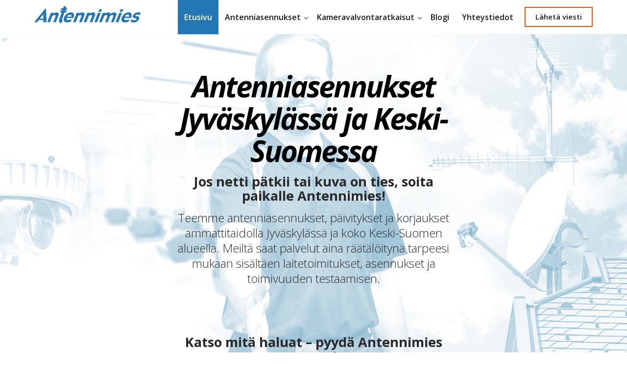

--- FILE ---
content_type: text/html; charset=UTF-8
request_url: https://antennimies.fi/
body_size: 10881
content:
<!DOCTYPE html>
<html lang="en-US">
<head>
<meta charset="UTF-8">
<meta name="viewport" content="width=device-width, initial-scale=1">
<link rel="profile" href="https://gmpg.org/xfn/11">
<link rel="pingback" href="https://antennimies.fi/xmlrpc.php">
<link rel="shortcut icon" href="https://antennimies.fi/wp-content/themes/antennimies/favicon.ico" />
<meta name='robots' content='index, follow, max-image-preview:large, max-snippet:-1, max-video-preview:-1' />

	<!-- This site is optimized with the Yoast SEO plugin v26.8 - https://yoast.com/product/yoast-seo-wordpress/ -->
	<title>Antenniasennukset, TV-kuvan parantaminen, HD-kanavat Antennimies | Jyväskylä, Keski-Suomi</title>
	<meta name="description" content="Antenniasennukset, päivitykset ja korjaukset ammattitaidolla Jyväskylässä ja koko Keski-Suomen alueella | Antennimies" />
	<link rel="canonical" href="https://antennimies.fi/" />
	<link rel="next" href="https://antennimies.fi/page/2/" />
	<meta property="og:locale" content="en_US" />
	<meta property="og:type" content="website" />
	<meta property="og:title" content="Antennimies" />
	<meta property="og:description" content="Antenniasennukset, päivitykset ja korjaukset ammattitaidolla Jyväskylässä ja koko Keski-Suomen alueella | Antennimies" />
	<meta property="og:url" content="https://antennimies.fi/" />
	<meta property="og:site_name" content="Antennimies" />
	<meta name="twitter:card" content="summary_large_image" />
	<script type="application/ld+json" class="yoast-schema-graph">{"@context":"https://schema.org","@graph":[{"@type":"CollectionPage","@id":"https://antennimies.fi/","url":"https://antennimies.fi/","name":"Antenniasennukset, TV-kuvan parantaminen, HD-kanavat Antennimies | Jyväskylä, Keski-Suomi","isPartOf":{"@id":"https://antennimies.fi/#website"},"description":"Antenniasennukset, päivitykset ja korjaukset ammattitaidolla Jyväskylässä ja koko Keski-Suomen alueella | Antennimies","breadcrumb":{"@id":"https://antennimies.fi/#breadcrumb"},"inLanguage":"en-US"},{"@type":"BreadcrumbList","@id":"https://antennimies.fi/#breadcrumb","itemListElement":[{"@type":"ListItem","position":1,"name":"Home"}]},{"@type":"WebSite","@id":"https://antennimies.fi/#website","url":"https://antennimies.fi/","name":"Antennimies","description":"Antenniasennukset, päivitykset ja korjaukset ammattitaidolla Jyväskylässä ja koko Keski-Suomen alueella | Antennimies","potentialAction":[{"@type":"SearchAction","target":{"@type":"EntryPoint","urlTemplate":"https://antennimies.fi/?s={search_term_string}"},"query-input":{"@type":"PropertyValueSpecification","valueRequired":true,"valueName":"search_term_string"}}],"inLanguage":"en-US"}]}</script>
	<!-- / Yoast SEO plugin. -->


<link rel='dns-prefetch' href='//maxcdn.bootstrapcdn.com' />
<link rel="alternate" type="application/rss+xml" title="Antennimies &raquo; Feed" href="https://antennimies.fi/feed/" />
<link rel="alternate" type="application/rss+xml" title="Antennimies &raquo; Comments Feed" href="https://antennimies.fi/comments/feed/" />
<style id='wp-img-auto-sizes-contain-inline-css' type='text/css'>
img:is([sizes=auto i],[sizes^="auto," i]){contain-intrinsic-size:3000px 1500px}
/*# sourceURL=wp-img-auto-sizes-contain-inline-css */
</style>
<style id='wp-emoji-styles-inline-css' type='text/css'>

	img.wp-smiley, img.emoji {
		display: inline !important;
		border: none !important;
		box-shadow: none !important;
		height: 1em !important;
		width: 1em !important;
		margin: 0 0.07em !important;
		vertical-align: -0.1em !important;
		background: none !important;
		padding: 0 !important;
	}
/*# sourceURL=wp-emoji-styles-inline-css */
</style>
<style id='wp-block-library-inline-css' type='text/css'>
:root{--wp-block-synced-color:#7a00df;--wp-block-synced-color--rgb:122,0,223;--wp-bound-block-color:var(--wp-block-synced-color);--wp-editor-canvas-background:#ddd;--wp-admin-theme-color:#007cba;--wp-admin-theme-color--rgb:0,124,186;--wp-admin-theme-color-darker-10:#006ba1;--wp-admin-theme-color-darker-10--rgb:0,107,160.5;--wp-admin-theme-color-darker-20:#005a87;--wp-admin-theme-color-darker-20--rgb:0,90,135;--wp-admin-border-width-focus:2px}@media (min-resolution:192dpi){:root{--wp-admin-border-width-focus:1.5px}}.wp-element-button{cursor:pointer}:root .has-very-light-gray-background-color{background-color:#eee}:root .has-very-dark-gray-background-color{background-color:#313131}:root .has-very-light-gray-color{color:#eee}:root .has-very-dark-gray-color{color:#313131}:root .has-vivid-green-cyan-to-vivid-cyan-blue-gradient-background{background:linear-gradient(135deg,#00d084,#0693e3)}:root .has-purple-crush-gradient-background{background:linear-gradient(135deg,#34e2e4,#4721fb 50%,#ab1dfe)}:root .has-hazy-dawn-gradient-background{background:linear-gradient(135deg,#faaca8,#dad0ec)}:root .has-subdued-olive-gradient-background{background:linear-gradient(135deg,#fafae1,#67a671)}:root .has-atomic-cream-gradient-background{background:linear-gradient(135deg,#fdd79a,#004a59)}:root .has-nightshade-gradient-background{background:linear-gradient(135deg,#330968,#31cdcf)}:root .has-midnight-gradient-background{background:linear-gradient(135deg,#020381,#2874fc)}:root{--wp--preset--font-size--normal:16px;--wp--preset--font-size--huge:42px}.has-regular-font-size{font-size:1em}.has-larger-font-size{font-size:2.625em}.has-normal-font-size{font-size:var(--wp--preset--font-size--normal)}.has-huge-font-size{font-size:var(--wp--preset--font-size--huge)}.has-text-align-center{text-align:center}.has-text-align-left{text-align:left}.has-text-align-right{text-align:right}.has-fit-text{white-space:nowrap!important}#end-resizable-editor-section{display:none}.aligncenter{clear:both}.items-justified-left{justify-content:flex-start}.items-justified-center{justify-content:center}.items-justified-right{justify-content:flex-end}.items-justified-space-between{justify-content:space-between}.screen-reader-text{border:0;clip-path:inset(50%);height:1px;margin:-1px;overflow:hidden;padding:0;position:absolute;width:1px;word-wrap:normal!important}.screen-reader-text:focus{background-color:#ddd;clip-path:none;color:#444;display:block;font-size:1em;height:auto;left:5px;line-height:normal;padding:15px 23px 14px;text-decoration:none;top:5px;width:auto;z-index:100000}html :where(.has-border-color){border-style:solid}html :where([style*=border-top-color]){border-top-style:solid}html :where([style*=border-right-color]){border-right-style:solid}html :where([style*=border-bottom-color]){border-bottom-style:solid}html :where([style*=border-left-color]){border-left-style:solid}html :where([style*=border-width]){border-style:solid}html :where([style*=border-top-width]){border-top-style:solid}html :where([style*=border-right-width]){border-right-style:solid}html :where([style*=border-bottom-width]){border-bottom-style:solid}html :where([style*=border-left-width]){border-left-style:solid}html :where(img[class*=wp-image-]){height:auto;max-width:100%}:where(figure){margin:0 0 1em}html :where(.is-position-sticky){--wp-admin--admin-bar--position-offset:var(--wp-admin--admin-bar--height,0px)}@media screen and (max-width:600px){html :where(.is-position-sticky){--wp-admin--admin-bar--position-offset:0px}}

/*# sourceURL=wp-block-library-inline-css */
</style><style id='global-styles-inline-css' type='text/css'>
:root{--wp--preset--aspect-ratio--square: 1;--wp--preset--aspect-ratio--4-3: 4/3;--wp--preset--aspect-ratio--3-4: 3/4;--wp--preset--aspect-ratio--3-2: 3/2;--wp--preset--aspect-ratio--2-3: 2/3;--wp--preset--aspect-ratio--16-9: 16/9;--wp--preset--aspect-ratio--9-16: 9/16;--wp--preset--color--black: #000000;--wp--preset--color--cyan-bluish-gray: #abb8c3;--wp--preset--color--white: #ffffff;--wp--preset--color--pale-pink: #f78da7;--wp--preset--color--vivid-red: #cf2e2e;--wp--preset--color--luminous-vivid-orange: #ff6900;--wp--preset--color--luminous-vivid-amber: #fcb900;--wp--preset--color--light-green-cyan: #7bdcb5;--wp--preset--color--vivid-green-cyan: #00d084;--wp--preset--color--pale-cyan-blue: #8ed1fc;--wp--preset--color--vivid-cyan-blue: #0693e3;--wp--preset--color--vivid-purple: #9b51e0;--wp--preset--gradient--vivid-cyan-blue-to-vivid-purple: linear-gradient(135deg,rgb(6,147,227) 0%,rgb(155,81,224) 100%);--wp--preset--gradient--light-green-cyan-to-vivid-green-cyan: linear-gradient(135deg,rgb(122,220,180) 0%,rgb(0,208,130) 100%);--wp--preset--gradient--luminous-vivid-amber-to-luminous-vivid-orange: linear-gradient(135deg,rgb(252,185,0) 0%,rgb(255,105,0) 100%);--wp--preset--gradient--luminous-vivid-orange-to-vivid-red: linear-gradient(135deg,rgb(255,105,0) 0%,rgb(207,46,46) 100%);--wp--preset--gradient--very-light-gray-to-cyan-bluish-gray: linear-gradient(135deg,rgb(238,238,238) 0%,rgb(169,184,195) 100%);--wp--preset--gradient--cool-to-warm-spectrum: linear-gradient(135deg,rgb(74,234,220) 0%,rgb(151,120,209) 20%,rgb(207,42,186) 40%,rgb(238,44,130) 60%,rgb(251,105,98) 80%,rgb(254,248,76) 100%);--wp--preset--gradient--blush-light-purple: linear-gradient(135deg,rgb(255,206,236) 0%,rgb(152,150,240) 100%);--wp--preset--gradient--blush-bordeaux: linear-gradient(135deg,rgb(254,205,165) 0%,rgb(254,45,45) 50%,rgb(107,0,62) 100%);--wp--preset--gradient--luminous-dusk: linear-gradient(135deg,rgb(255,203,112) 0%,rgb(199,81,192) 50%,rgb(65,88,208) 100%);--wp--preset--gradient--pale-ocean: linear-gradient(135deg,rgb(255,245,203) 0%,rgb(182,227,212) 50%,rgb(51,167,181) 100%);--wp--preset--gradient--electric-grass: linear-gradient(135deg,rgb(202,248,128) 0%,rgb(113,206,126) 100%);--wp--preset--gradient--midnight: linear-gradient(135deg,rgb(2,3,129) 0%,rgb(40,116,252) 100%);--wp--preset--font-size--small: 13px;--wp--preset--font-size--medium: 20px;--wp--preset--font-size--large: 36px;--wp--preset--font-size--x-large: 42px;--wp--preset--spacing--20: 0.44rem;--wp--preset--spacing--30: 0.67rem;--wp--preset--spacing--40: 1rem;--wp--preset--spacing--50: 1.5rem;--wp--preset--spacing--60: 2.25rem;--wp--preset--spacing--70: 3.38rem;--wp--preset--spacing--80: 5.06rem;--wp--preset--shadow--natural: 6px 6px 9px rgba(0, 0, 0, 0.2);--wp--preset--shadow--deep: 12px 12px 50px rgba(0, 0, 0, 0.4);--wp--preset--shadow--sharp: 6px 6px 0px rgba(0, 0, 0, 0.2);--wp--preset--shadow--outlined: 6px 6px 0px -3px rgb(255, 255, 255), 6px 6px rgb(0, 0, 0);--wp--preset--shadow--crisp: 6px 6px 0px rgb(0, 0, 0);}:where(.is-layout-flex){gap: 0.5em;}:where(.is-layout-grid){gap: 0.5em;}body .is-layout-flex{display: flex;}.is-layout-flex{flex-wrap: wrap;align-items: center;}.is-layout-flex > :is(*, div){margin: 0;}body .is-layout-grid{display: grid;}.is-layout-grid > :is(*, div){margin: 0;}:where(.wp-block-columns.is-layout-flex){gap: 2em;}:where(.wp-block-columns.is-layout-grid){gap: 2em;}:where(.wp-block-post-template.is-layout-flex){gap: 1.25em;}:where(.wp-block-post-template.is-layout-grid){gap: 1.25em;}.has-black-color{color: var(--wp--preset--color--black) !important;}.has-cyan-bluish-gray-color{color: var(--wp--preset--color--cyan-bluish-gray) !important;}.has-white-color{color: var(--wp--preset--color--white) !important;}.has-pale-pink-color{color: var(--wp--preset--color--pale-pink) !important;}.has-vivid-red-color{color: var(--wp--preset--color--vivid-red) !important;}.has-luminous-vivid-orange-color{color: var(--wp--preset--color--luminous-vivid-orange) !important;}.has-luminous-vivid-amber-color{color: var(--wp--preset--color--luminous-vivid-amber) !important;}.has-light-green-cyan-color{color: var(--wp--preset--color--light-green-cyan) !important;}.has-vivid-green-cyan-color{color: var(--wp--preset--color--vivid-green-cyan) !important;}.has-pale-cyan-blue-color{color: var(--wp--preset--color--pale-cyan-blue) !important;}.has-vivid-cyan-blue-color{color: var(--wp--preset--color--vivid-cyan-blue) !important;}.has-vivid-purple-color{color: var(--wp--preset--color--vivid-purple) !important;}.has-black-background-color{background-color: var(--wp--preset--color--black) !important;}.has-cyan-bluish-gray-background-color{background-color: var(--wp--preset--color--cyan-bluish-gray) !important;}.has-white-background-color{background-color: var(--wp--preset--color--white) !important;}.has-pale-pink-background-color{background-color: var(--wp--preset--color--pale-pink) !important;}.has-vivid-red-background-color{background-color: var(--wp--preset--color--vivid-red) !important;}.has-luminous-vivid-orange-background-color{background-color: var(--wp--preset--color--luminous-vivid-orange) !important;}.has-luminous-vivid-amber-background-color{background-color: var(--wp--preset--color--luminous-vivid-amber) !important;}.has-light-green-cyan-background-color{background-color: var(--wp--preset--color--light-green-cyan) !important;}.has-vivid-green-cyan-background-color{background-color: var(--wp--preset--color--vivid-green-cyan) !important;}.has-pale-cyan-blue-background-color{background-color: var(--wp--preset--color--pale-cyan-blue) !important;}.has-vivid-cyan-blue-background-color{background-color: var(--wp--preset--color--vivid-cyan-blue) !important;}.has-vivid-purple-background-color{background-color: var(--wp--preset--color--vivid-purple) !important;}.has-black-border-color{border-color: var(--wp--preset--color--black) !important;}.has-cyan-bluish-gray-border-color{border-color: var(--wp--preset--color--cyan-bluish-gray) !important;}.has-white-border-color{border-color: var(--wp--preset--color--white) !important;}.has-pale-pink-border-color{border-color: var(--wp--preset--color--pale-pink) !important;}.has-vivid-red-border-color{border-color: var(--wp--preset--color--vivid-red) !important;}.has-luminous-vivid-orange-border-color{border-color: var(--wp--preset--color--luminous-vivid-orange) !important;}.has-luminous-vivid-amber-border-color{border-color: var(--wp--preset--color--luminous-vivid-amber) !important;}.has-light-green-cyan-border-color{border-color: var(--wp--preset--color--light-green-cyan) !important;}.has-vivid-green-cyan-border-color{border-color: var(--wp--preset--color--vivid-green-cyan) !important;}.has-pale-cyan-blue-border-color{border-color: var(--wp--preset--color--pale-cyan-blue) !important;}.has-vivid-cyan-blue-border-color{border-color: var(--wp--preset--color--vivid-cyan-blue) !important;}.has-vivid-purple-border-color{border-color: var(--wp--preset--color--vivid-purple) !important;}.has-vivid-cyan-blue-to-vivid-purple-gradient-background{background: var(--wp--preset--gradient--vivid-cyan-blue-to-vivid-purple) !important;}.has-light-green-cyan-to-vivid-green-cyan-gradient-background{background: var(--wp--preset--gradient--light-green-cyan-to-vivid-green-cyan) !important;}.has-luminous-vivid-amber-to-luminous-vivid-orange-gradient-background{background: var(--wp--preset--gradient--luminous-vivid-amber-to-luminous-vivid-orange) !important;}.has-luminous-vivid-orange-to-vivid-red-gradient-background{background: var(--wp--preset--gradient--luminous-vivid-orange-to-vivid-red) !important;}.has-very-light-gray-to-cyan-bluish-gray-gradient-background{background: var(--wp--preset--gradient--very-light-gray-to-cyan-bluish-gray) !important;}.has-cool-to-warm-spectrum-gradient-background{background: var(--wp--preset--gradient--cool-to-warm-spectrum) !important;}.has-blush-light-purple-gradient-background{background: var(--wp--preset--gradient--blush-light-purple) !important;}.has-blush-bordeaux-gradient-background{background: var(--wp--preset--gradient--blush-bordeaux) !important;}.has-luminous-dusk-gradient-background{background: var(--wp--preset--gradient--luminous-dusk) !important;}.has-pale-ocean-gradient-background{background: var(--wp--preset--gradient--pale-ocean) !important;}.has-electric-grass-gradient-background{background: var(--wp--preset--gradient--electric-grass) !important;}.has-midnight-gradient-background{background: var(--wp--preset--gradient--midnight) !important;}.has-small-font-size{font-size: var(--wp--preset--font-size--small) !important;}.has-medium-font-size{font-size: var(--wp--preset--font-size--medium) !important;}.has-large-font-size{font-size: var(--wp--preset--font-size--large) !important;}.has-x-large-font-size{font-size: var(--wp--preset--font-size--x-large) !important;}
/*# sourceURL=global-styles-inline-css */
</style>

<style id='classic-theme-styles-inline-css' type='text/css'>
/*! This file is auto-generated */
.wp-block-button__link{color:#fff;background-color:#32373c;border-radius:9999px;box-shadow:none;text-decoration:none;padding:calc(.667em + 2px) calc(1.333em + 2px);font-size:1.125em}.wp-block-file__button{background:#32373c;color:#fff;text-decoration:none}
/*# sourceURL=/wp-includes/css/classic-themes.min.css */
</style>
<link rel='stylesheet' id='contact-form-7-css' href='https://antennimies.fi/wp-content/plugins/contact-form-7/includes/css/styles.css?ver=6.1.4' type='text/css' media='all' />
<link rel='stylesheet' id='wpa-css-css' href='https://antennimies.fi/wp-content/plugins/honeypot/includes/css/wpa.css?ver=2.3.04' type='text/css' media='all' />
<link rel='stylesheet' id='wpcf7-redirect-script-frontend-css' href='https://antennimies.fi/wp-content/plugins/wpcf7-redirect/build/assets/frontend-script.css?ver=2c532d7e2be36f6af233' type='text/css' media='all' />
<link rel='stylesheet' id='antennimies-style-css' href='https://antennimies.fi/wp-content/themes/antennimies/style.css?ver=6.9' type='text/css' media='all' />
<link rel='stylesheet' id='bootstrap-css' href='https://antennimies.fi/wp-content/themes/antennimies/css/bootstrap.css?ver=20141216' type='text/css' media='all' />
<link rel='stylesheet' id='fontawesome-css' href='//maxcdn.bootstrapcdn.com/font-awesome/4.3.0/css/font-awesome.min.css?ver=4.3.0' type='text/css' media='all' />
<link rel='stylesheet' id='magnific-popup-css-css' href='https://antennimies.fi/wp-content/themes/antennimies/css/magnific-popup.css?ver=20141216' type='text/css' media='all' />
<link rel='stylesheet' id='antennimies-css' href='https://antennimies.fi/wp-content/themes/antennimies/css/antennimies.css?ver=20150518' type='text/css' media='all' />
<script type="text/javascript" src="https://antennimies.fi/wp-includes/js/jquery/jquery.min.js?ver=3.7.1" id="jquery-core-js"></script>
<script type="text/javascript" src="https://antennimies.fi/wp-includes/js/jquery/jquery-migrate.min.js?ver=3.4.1" id="jquery-migrate-js"></script>
<link rel="https://api.w.org/" href="https://antennimies.fi/wp-json/" /><link rel="EditURI" type="application/rsd+xml" title="RSD" href="https://antennimies.fi/xmlrpc.php?rsd" />
<meta name="generator" content="WordPress 6.9" />
<!-- Start cookieyes banner --> <script id="cookieyes" type="text/javascript" src="https://cdn-cookieyes.com/client_data/645703ad8f5d9d24a36ec1e3/script.js"></script> <!-- End cookieyes banner -->
<!-- Google tag (gtag.js) -->
<script async src="https://www.googletagmanager.com/gtag/js?id=G-LFR3FBD172"></script>
<script>
  window.dataLayer = window.dataLayer || [];
  function gtag(){dataLayer.push(arguments);}
  gtag('js', new Date());

  gtag('config', 'G-LFR3FBD172');
</script>		<style type="text/css" id="wp-custom-css">
			input[type=submit]    {position: relative!important;
    background: #ff4e00!important;
    color: #fff!important;
    font-size: 18px!important;
    font-weight: 600!important;
    padding: 8px 40px!important;
border: none!important;}
input {max-width: 99%; border: none; padding: 5px }
.wp-image-732 {margin: 10px 20px !important}		</style>
		    <!-- HTML5 shim and Respond.js IE8 support of HTML5 elements and media queries -->
    <!--[if lt IE 9]>
      <script src="https://oss.maxcdn.com/libs/html5shiv/3.7.0/html5shiv.js"></script>
      <script src="https://oss.maxcdn.com/libs/respond.js/1.4.2/respond.min.js"></script>
    <![endif]-->


<script type="text/javascript">

  var _gaq = _gaq || [];
  _gaq.push(['_setAccount', 'UA-26791350-1']);
  _gaq.push(['_trackPageview']);

  (function() {
    var ga = document.createElement('script'); ga.type = 'text/javascript'; ga.async = true;
    ga.src = ('https:' == document.location.protocol ? 'https://ssl' : 'https://www') + '.google-analytics.com/ga.js';
    var s = document.getElementsByTagName('script')[0]; s.parentNode.insertBefore(ga, s);
  })();

</script>
<script src='https://www.google.com/recaptcha/api.js'></script>

<script type="text/javascript">
_linkedin_partner_id = "1540017";
window._linkedin_data_partner_ids = window._linkedin_data_partner_ids || [];
window._linkedin_data_partner_ids.push(_linkedin_partner_id);
</script><script type="text/javascript">
(function(){var s = document.getElementsByTagName("script")[0];
var b = document.createElement("script");
b.type = "text/javascript";b.async = true;
b.src = "https://snap.licdn.com/li.lms-analytics/insight.min.js";
s.parentNode.insertBefore(b, s);})();
</script>
<noscript>
<img height="1" width="1" style="display:none;" alt="" src="https://px.ads.linkedin.com/collect/?pid=1540017&fmt=gif" />
</noscript>

</head>

<body data-rsssl=1 class="home blog wp-theme-antennimies group-blog">

  <div class="navbar navbar-fixed-top" role="navigation" id="header">

      <div class="container">

        <div class="navbar-header" id="toggle-wrap">
          <button type="button" id="nav-toggle" class="navbar-toggle" data-toggle="collapse" data-target=".navbar-collapse">
            <span class="sr-only">Toggle navigation</span>
            <span class="fa fa-bars"></span>
          </button>

          <a class="navbar-brand" href="https://antennimies.fi/" title="Antennimies">Antennimies</a>
        </div>

 		<div class="collapse navbar-collapse"><a href="#modal-1" class="btn ghost-btn pull-right modal-form hidden-md hidden-sm hidden-xs">Lähetä viesti</a><ul id="menu-menu-top" class="nav navbar-nav pull-right"><li id="menu-item-295" class="menu-item menu-item-type-custom menu-item-object-custom current-menu-item current_page_item menu-item-home menu-item-295 active"><a title="Etusivu" href="https://antennimies.fi/">Etusivu</a></li>
<li id="menu-item-42" class="menu-item menu-item-type-post_type menu-item-object-page menu-item-has-children menu-item-42 dropdown"><a title="Antenniasennukset" href="https://antennimies.fi/antenniasennukset/" class="dropdown-toggle">Antenniasennukset </a><i class="fa fa-angle-down"></i>
<ul role="menu" class=" dropdown-menu">
	<li id="menu-item-648" class="menu-item menu-item-type-post_type menu-item-object-page menu-item-has-children menu-item-648 dropdown"><a title="Tv-antennit ja päivitykset" href="https://antennimies.fi/antenniasennukset/tv-antennit-ja-paivitykset/">Tv-antennit ja päivitykset</a></li>
	<li id="menu-item-612" class="menu-item menu-item-type-post_type menu-item-object-page menu-item-has-children menu-item-612 dropdown"><a title="Laajakaista-antennit" href="https://antennimies.fi/antenniasennukset/laajakaista-antennit/">Laajakaista-antennit</a></li>
	<li id="menu-item-693" class="menu-item menu-item-type-post_type menu-item-object-page menu-item-693"><a title="4G- ja 5G-antennit" href="https://antennimies.fi/antenniasennukset/4g-ja-5g-antennit/">4G- ja 5G-antennit</a></li>
	<li id="menu-item-725" class="menu-item menu-item-type-taxonomy menu-item-object-category menu-item-725"><a title="Referenssit" href="https://antennimies.fi/referenssit/">Referenssit</a></li>
</ul>
</li>
<li id="menu-item-43" class="menu-item menu-item-type-post_type menu-item-object-page menu-item-has-children menu-item-43 dropdown"><a title="Kameravalvontaratkaisut" href="https://antennimies.fi/kameravalvontaratkaisut/" class="dropdown-toggle">Kameravalvontaratkaisut </a><i class="fa fa-angle-down"></i>
<ul role="menu" class=" dropdown-menu">
	<li id="menu-item-596" class="menu-item menu-item-type-post_type menu-item-object-page menu-item-596"><a title="Kameravalvonta " href="https://antennimies.fi/kameravalvontaratkaisut/kameravalvonta/">Kameravalvonta </a></li>
	<li id="menu-item-597" class="menu-item menu-item-type-post_type menu-item-object-page menu-item-597"><a title="Kulunvalvonta" href="https://antennimies.fi/kameravalvontaratkaisut/kulunvalvonta/">Kulunvalvonta</a></li>
	<li id="menu-item-598" class="menu-item menu-item-type-post_type menu-item-object-page menu-item-598"><a title="Prosessivalvonta  " href="https://antennimies.fi/kameravalvontaratkaisut/prosessivalvonta/">Prosessivalvonta  </a></li>
	<li id="menu-item-726" class="menu-item menu-item-type-taxonomy menu-item-object-category menu-item-726"><a title="Referenssit" href="https://antennimies.fi/referenssit/">Referenssit</a></li>
</ul>
</li>
<li id="menu-item-330" class="menu-item menu-item-type-taxonomy menu-item-object-category menu-item-330"><a title="Blogi" href="https://antennimies.fi/blogi/">Blogi</a></li>
<li id="menu-item-45" class="menu-item menu-item-type-post_type menu-item-object-page menu-item-45"><a title="Yhteystiedot" href="https://antennimies.fi/yhteystiedot/">Yhteystiedot</a></li>
</ul><a href="#modal-1" class="btn ghost-btn modal-form hidden-lg">Lähetä viesti</a></div>		<!--/.nav-collapse -->

      </div>
    </div><!-- end navbar -->

    <div class="hero hero-1" data-speed="6" data-type="background">
    	<div class="container">
        	<div class="row">
            	<div class="col-lg-6 col-lg-offset-3 col-md-8 col-md-offset-2 text-center">
                	<h1>Antenniasennukset Jyväskylässä ja Keski-Suomessa</h1>
<h2>Jos netti pätkii tai kuva on ties, soita paikalle Antennimies!</h2>
<p>Teemme antenniasennukset, päivitykset ja korjaukset ammattitaidolla Jyväskylässä ja koko Keski-Suomen alueella. Meiltä saat palvelut aina räätälöitynä tarpeesi mukaan sisältäen laitetoimitukset, asennukset ja toimivuuden testaamisen.</p>
<h2>Katso mitä haluat – pyydä Antennimies apuun!</h2>
                    <a href="#" class="scrollto">Tutustu palveluihimme<i class="fa fa-angle-down"></i></a>
                </div>
            </div><!-- end row -->
        </div>
    </div><!-- end hero -->
    
    <div class="blue-section next-section">
    	<div class="container">
        	<div class="row text-center d-flex">
                        	<div class="col-lg-4 col-md-4 col-sm-4 item-1">
                	<h2>Antennit uuteen ja remonttikohteeseen</h2>
                    <span class="divider blue-divider-1"></span>
                    <p>Uudet seinät, uudet johdot – kuka päättää tv:n paikan?</p>
                                        <a class="btn ghost-btn ghost-btn-white" href="https://antennimies.fi/antenniasennukset/antennit-uuteen-ja-remonttikohteeseen/"><i class="fa fa-angle-right"></i>Antenniasennukset</a>
                	                </div>
                        	<div class="col-lg-4 col-md-4 col-sm-4 item-1 blue-item">
                	<h2>Kameravalvonta ja prosessivalvonta</h2>
                    <span class="divider blue-divider-1"></span>
                    <p>Erilaiset kameravalvonnan ratkaisut taloyhtiöille ja teollisuuteen helpottavat vartiointia ja tehostavat tuotantoa.</p>
                                        <a class="btn ghost-btn ghost-btn-white" href="https://antennimies.fi/kameravalvonta/"><i class="fa fa-angle-right"></i>Kameravalvontaratkaisut</a>
                	                </div>
                        	<div class="col-lg-4 col-md-4 col-sm-4 item-1">
                	<h2>Päivitykset ja korjaukset</h2>
                    <span class="divider blue-divider-1"></span>
                    <p>Kun lempikanavasi ei näy</p>
                                        <a class="btn ghost-btn ghost-btn-white" href="https://antennimies.fi/antenniasennukset/tv-antennit-ja-paivitykset/"><i class="fa fa-angle-right"></i>Tv-antennit ja päivitykset</a>
                	                </div>
                        </div><!-- end row -->
        </div>
    </div><!-- end blue-section -->
    
    <div class="signal-section">
    	<div class="container">
        	<div class="row">
            	<div class="col-lg-8 col-lg-offset-2 col-md-10 col-md-offset-1">
                	<div class="row">
                                                <div class="col-lg-12">
                        	<h2>4G LTE antennit</h2>
<h3>Asennamme 4G- ja 5G LTE -laajakaista-antennit koteihin ja liiketiloihin. 4G- tai 5G LTE-yhteyden avulla tiedonsiirto on nopeaa ja tehokasta.</h3>
                            <span class="divider blue-divider-2"></span>
                            <p>Hoidamme asennuksen alusta loppuun avaimet käteen -palveluna. Varmistamme yhteyden toimivuuden ja tarvittaessa neuvomme asiakasta sen käytössä.</p>
                                                                                     <a class="btn orange-btn" href="https://antennimies.fi/antenniasennukset/laajakaista-antennit/4g-ja-5g-antennit/"><i class="fa fa-angle-right"></i>Lue lisää 4G LTE-antenneista</a>
                                                    </div>
                    </div><!-- end row -->
                </div>
            </div><!-- end row -->
        </div>
    </div><!-- end signal-section -->
    
    
    <div class="cta-section">
        <span id=""></span>
        
        <div class="container">
            <div class="row">
                <div class="col-lg-6 col-md-6 col-sm-6 cta-1">
                    <h2>Ota yhteyttä!</h2>
<p><img decoding="async" class="img-circle alignnone wp-image-732 size-thumbnail" src="https://antennimies.fi/wp-content/uploads/2023/08/Ari_Flyktman_Antennimies-150x150.jpg" alt="" width="150" height="150" srcset="https://antennimies.fi/wp-content/uploads/2023/08/Ari_Flyktman_Antennimies-150x150.jpg 150w, https://antennimies.fi/wp-content/uploads/2023/08/Ari_Flyktman_Antennimies-126x126.jpg 126w" sizes="(max-width: 150px) 100vw, 150px" /></p>
<div class="person">
<h3>   Ari Flyktman</h3>
<h4>              Yrittäjä</h4>
<p><a href="tel:0400 641 928"><i class="fa fa-phone"></i><span style="font-size: 20px;padding-left: 10px;color: #292929;font-weight: 500">0400 641 928</span></a></p>
</div>
                </div>
                
                <div class="col-lg-6 col-md-6 col-sm-6 cta-2">
                                            <div class="row opas-wrap">
                            <div class="col-lg-4 col-md-4 col-sm-4 opas-img"><img src="https://antennimies.fi/wp-content/themes/antennimies/img/netti-nopeammaksi.png" class="img-responsive"></div>
                            <div class="col-lg-8 col-md-8 col-sm-8">
                                <h2>Kuinka saada netti nopeammaksi haja-asutusalueella</h2>
<p>Kokosimme oppaan muotoon Antennimiehen parhaat konstit mobiiliverkon optimointiin.</p>
                                                                <a href="https://antennimies.fi/mobiiliverkon-optimointiopas/" class="btn orange-btn"><i class="fa fa-angle-right"></i>Lataa ilmainen opas</a>
                                                            </div>
                        </div><!-- end row -->
                                                                <div class="row opas-wrap">
                            <div class="col-lg-4 col-md-4 col-sm-4 opas-img"><img src="https://antennimies.fi/wp-content/themes/antennimies/img/guide-graphic.png" class="img-responsive"></div>
                            <div class="col-lg-8 col-md-8 col-sm-8">
                                <h2>Lataa ilmainen opas</h2>
<p>Kun TV ei näy – antenniopas kuluttajille.</p>
                                                                <a href="https://antennimies.fi/oppaan-lataus/" class="btn orange-btn"><i class="fa fa-angle-right"></i>Lataa ilmainen opas</a>
                                                            </div>
                        </div><!-- end row -->   
                                     
                </div>
            </div><!-- end row -->
        </div>
    </div><!-- end cta-section -->    
    <div class="services-section">
    	<div class="container">
        	<div class="row">
            	<div class="col-lg-8 col-lg-offset-2 col-md-10 col-md-offset-1 text-center">
                	<h2>Palvelumme <span id="sps1" class="light">– Missä voisimme sinua auttaa?</span></h2>
                	<div class="row text-center">
                    	<div class="col-lg-6 col-md-6 col-sm-6">
		                    <div class="menu-footer-1-container"><ul id="menu-footer-1" class="menu"><li id="menu-item-54" class="menu-item menu-item-type-post_type menu-item-object-page menu-item-54"><a href="https://antennimies.fi/antenniasennukset/laajakaista-antennit/4g-ja-5g-antennit/"><i class="fa fa-angle-right"></i>4G- ja 5G-antennit</a></li>
<li id="menu-item-57" class="menu-item menu-item-type-post_type menu-item-object-page menu-item-57"><a href="https://antennimies.fi/kameravalvontaratkaisut/"><i class="fa fa-angle-right"></i>Kameravalvontaratkaisut</a></li>
<li id="menu-item-515" class="menu-item menu-item-type-post_type menu-item-object-page menu-item-515"><a href="https://antennimies.fi/antenniasennukset/tv-antennit-ja-paivitykset/tv-verkon-saneeraukset/"><i class="fa fa-angle-right"></i>Tv-verkon saneeraukset </a></li>
</ul></div>	                    </div>
	                    <div class="col-lg-6 col-md-6 col-sm-6">
		                    <div class="menu-footer-2-container"><ul id="menu-footer-2" class="menu"><li id="menu-item-58" class="menu-item menu-item-type-post_type menu-item-object-page menu-item-58"><a href="https://antennimies.fi/antenniasennukset/tv-antennit-ja-paivitykset/hd-paivitykset/"><i class="fa fa-angle-right"></i>HD-päivitykset</a></li>
<li id="menu-item-61" class="menu-item menu-item-type-post_type menu-item-object-page menu-item-61"><a href="https://antennimies.fi/antenniasennukset/laajakaista-antennit/"><i class="fa fa-angle-right"></i>Laajakaista-antennit</a></li>
</ul></div>	                    </div>
                    </div><!-- end row -->
                </div>
            </div><!-- end row -->
        </div>

        <div class="container facebook">
            <div class="row">
                <div class="col-lg-6 col-lg-offset-3 col-md-8 col-md-offset-2 text-center">
                    
                    <a href="https://fi-fi.facebook.com/Antennimies" target='_blank'><i class="fa fa-facebook-square"></i> Tykkää meistä!</a>

                </div>
            </div><!-- end row -->
        </div>

    </div><!-- end services-section -->


    <footer>
    	<div class="container">
        	<div class="row hidden-sm hidden-xs">
            	<div class="col-lg-3 col-md-3"><img src="https://antennimies.fi/wp-content/themes/antennimies/img/footer-logo.png" class="img-responsive" alt=""></div>
                <div class="col-lg-2 col-md-2"><p>Lekatie 1 40320 Jyväskylä</p></div>
                                <div class="col-lg-3 col-md-3"><a href="tel:0400 641 928" class="phone-2"><i class="fa fa-phone-square"></i>0400 641 928</a></div>
                                <div class="col-lg-4 col-md-4 last-box"><p>Copyright © 2018 Antennimies<br />
<a href="http://fulmore.fi/" target="_blank" rel="noopener">Fulmore</a></p>
</div>
            </div><!-- end row -->
            
        	<div class="row hidden-lg hidden-md">
            	<div class="col-sm-6"><img src="https://antennimies.fi/wp-content/themes/antennimies/img/footer-logo.png" class="img-responsive" alt=""></div>
                <div class="col-sm-6">
                	<p>Lekatie 1 40320 Jyväskylä</p>
	                 	
	                    <a href="tel:0400 641 928" class="phone-2"><i class="fa fa-phone-square"></i>0400 641 928</a>
	                                </div>
            </div><!-- end row -->
            <div class="row hidden-lg hidden-md">
            	<div class="col-lg-12 last-box"><p>Copyright © 2018 Antennimies<br />
<a href="http://fulmore.fi/" target="_blank" rel="noopener">Fulmore</a></p>
</div>
            </div><!-- end row -->
        </div>
    </footer>
    
<div id="modal-1" class="white-popup-block mfp-hide">
<div class="modal-main">

            <div class="modal-text text-center">
            <h2>Lähetä meille viesti</h2>
<h3>Täytä alla oleva lomake niin otamme teihin yhteyttä mahdollisimman pian.</h3>
<p>Voit myös soittaa suoraan <i class="fa fa-phone-square"></i><a href="tel:0400641928"><strong>0400 641 928</strong></a></p>
        </div>
    
<div class="modal-form-content">
    	<div id="contact-form-1">
        	
<div class="wpcf7 no-js" id="wpcf7-f749-o2" lang="fi" dir="ltr" data-wpcf7-id="749">
<div class="screen-reader-response"><p role="status" aria-live="polite" aria-atomic="true"></p> <ul></ul></div>
<form action="/#wpcf7-f749-o2" method="post" class="wpcf7-form init" aria-label="Yhteydenottolomake" novalidate="novalidate" data-status="init">
<fieldset class="hidden-fields-container"><input type="hidden" name="_wpcf7" value="749" /><input type="hidden" name="_wpcf7_version" value="6.1.4" /><input type="hidden" name="_wpcf7_locale" value="fi" /><input type="hidden" name="_wpcf7_unit_tag" value="wpcf7-f749-o2" /><input type="hidden" name="_wpcf7_container_post" value="0" /><input type="hidden" name="_wpcf7_posted_data_hash" value="" />
</fieldset>
<p><span class="wpcf7-form-control-wrap" data-name="your-name"><input size="40" maxlength="400" class="wpcf7-form-control wpcf7-text wpcf7-validates-as-required" aria-required="true" aria-invalid="false" placeholder="Nimi" value="" type="text" name="your-name" /></span>
</p>
<p><span class="wpcf7-form-control-wrap" data-name="your-subject"><input size="40" maxlength="400" class="wpcf7-form-control wpcf7-text wpcf7-validates-as-required" aria-required="true" aria-invalid="false" placeholder="Puhelin" value="" type="text" name="your-subject" /></span>
</p>
<p><span class="wpcf7-form-control-wrap" data-name="your-email"><input size="40" maxlength="400" class="wpcf7-form-control wpcf7-email wpcf7-validates-as-required wpcf7-text wpcf7-validates-as-email" aria-required="true" aria-invalid="false" placeholder="Sähköpostiosoitteesi" value="" type="email" name="your-email" /></span>
</p>
<div>
	<p><input class="wpcf7-form-control wpcf7-submit has-spinner" type="submit" value="Lähetä" />
	</p>
</div><div class="wpcf7-response-output" aria-hidden="true"></div>
</form>
</div>

        </div>
</div><!-- end modal-1 -->
</div>
</div>

<script type="speculationrules">
{"prefetch":[{"source":"document","where":{"and":[{"href_matches":"/*"},{"not":{"href_matches":["/wp-*.php","/wp-admin/*","/wp-content/uploads/*","/wp-content/*","/wp-content/plugins/*","/wp-content/themes/antennimies/*","/*\\?(.+)"]}},{"not":{"selector_matches":"a[rel~=\"nofollow\"]"}},{"not":{"selector_matches":".no-prefetch, .no-prefetch a"}}]},"eagerness":"conservative"}]}
</script>
<script type="text/javascript">
    document.addEventListener( 'wpcf7mailsent', function( event ) {
        if ( '209' == event.detail.contactFormId ) {
            location = 'https://antennimies.fi/kiitos-oppaan-lataamisesta/';
        }

        if ( '84' == event.detail.contactFormId ) {
            location = 'https://antennimies.fi/yhteystiedot/kiitos-viestistasi/';
        }
        if ( '111' == event.detail.contactFormId ) {
            location = 'https://antennimies.fi/yhteystiedot/kiitos-yhteydenotosta/';
        }
    }, false );
</script>
<script type="text/javascript" src="https://antennimies.fi/wp-includes/js/dist/hooks.min.js?ver=dd5603f07f9220ed27f1" id="wp-hooks-js"></script>
<script type="text/javascript" src="https://antennimies.fi/wp-includes/js/dist/i18n.min.js?ver=c26c3dc7bed366793375" id="wp-i18n-js"></script>
<script type="text/javascript" id="wp-i18n-js-after">
/* <![CDATA[ */
wp.i18n.setLocaleData( { 'text direction\u0004ltr': [ 'ltr' ] } );
//# sourceURL=wp-i18n-js-after
/* ]]> */
</script>
<script type="text/javascript" src="https://antennimies.fi/wp-content/plugins/contact-form-7/includes/swv/js/index.js?ver=6.1.4" id="swv-js"></script>
<script type="text/javascript" id="contact-form-7-js-before">
/* <![CDATA[ */
var wpcf7 = {
    "api": {
        "root": "https:\/\/antennimies.fi\/wp-json\/",
        "namespace": "contact-form-7\/v1"
    }
};
//# sourceURL=contact-form-7-js-before
/* ]]> */
</script>
<script type="text/javascript" src="https://antennimies.fi/wp-content/plugins/contact-form-7/includes/js/index.js?ver=6.1.4" id="contact-form-7-js"></script>
<script type="text/javascript" src="https://antennimies.fi/wp-content/plugins/honeypot/includes/js/wpa.js?ver=2.3.04" id="wpascript-js"></script>
<script type="text/javascript" id="wpascript-js-after">
/* <![CDATA[ */
wpa_field_info = {"wpa_field_name":"lbhcop7959","wpa_field_value":919423,"wpa_add_test":"no"}
//# sourceURL=wpascript-js-after
/* ]]> */
</script>
<script type="text/javascript" id="wpcf7-redirect-script-js-extra">
/* <![CDATA[ */
var wpcf7r = {"ajax_url":"https://antennimies.fi/wp-admin/admin-ajax.php"};
//# sourceURL=wpcf7-redirect-script-js-extra
/* ]]> */
</script>
<script type="text/javascript" src="https://antennimies.fi/wp-content/plugins/wpcf7-redirect/build/assets/frontend-script.js?ver=2c532d7e2be36f6af233" id="wpcf7-redirect-script-js"></script>
<script type="text/javascript" src="https://antennimies.fi/wp-content/themes/antennimies/js/bootstrap.min.js?ver=20141216" id="bootstrap-js"></script>
<script type="text/javascript" src="https://antennimies.fi/wp-content/themes/antennimies/js/jquery.magnific-popup.js?ver=20141216" id="magnific-popup-js-js"></script>
<script type="text/javascript" src="https://antennimies.fi/wp-content/themes/antennimies/js/scripts.js?ver=20150511" id="scripts-js"></script>
<script type="text/javascript" src="https://antennimies.fi/wp-content/themes/antennimies/js/navigation.js?ver=20120206" id="antennimies-navigation-js"></script>
<script type="text/javascript" src="https://antennimies.fi/wp-content/themes/antennimies/js/skip-link-focus-fix.js?ver=20130115" id="antennimies-skip-link-focus-fix-js"></script>
<script id="wp-emoji-settings" type="application/json">
{"baseUrl":"https://s.w.org/images/core/emoji/17.0.2/72x72/","ext":".png","svgUrl":"https://s.w.org/images/core/emoji/17.0.2/svg/","svgExt":".svg","source":{"concatemoji":"https://antennimies.fi/wp-includes/js/wp-emoji-release.min.js?ver=6.9"}}
</script>
<script type="module">
/* <![CDATA[ */
/*! This file is auto-generated */
const a=JSON.parse(document.getElementById("wp-emoji-settings").textContent),o=(window._wpemojiSettings=a,"wpEmojiSettingsSupports"),s=["flag","emoji"];function i(e){try{var t={supportTests:e,timestamp:(new Date).valueOf()};sessionStorage.setItem(o,JSON.stringify(t))}catch(e){}}function c(e,t,n){e.clearRect(0,0,e.canvas.width,e.canvas.height),e.fillText(t,0,0);t=new Uint32Array(e.getImageData(0,0,e.canvas.width,e.canvas.height).data);e.clearRect(0,0,e.canvas.width,e.canvas.height),e.fillText(n,0,0);const a=new Uint32Array(e.getImageData(0,0,e.canvas.width,e.canvas.height).data);return t.every((e,t)=>e===a[t])}function p(e,t){e.clearRect(0,0,e.canvas.width,e.canvas.height),e.fillText(t,0,0);var n=e.getImageData(16,16,1,1);for(let e=0;e<n.data.length;e++)if(0!==n.data[e])return!1;return!0}function u(e,t,n,a){switch(t){case"flag":return n(e,"\ud83c\udff3\ufe0f\u200d\u26a7\ufe0f","\ud83c\udff3\ufe0f\u200b\u26a7\ufe0f")?!1:!n(e,"\ud83c\udde8\ud83c\uddf6","\ud83c\udde8\u200b\ud83c\uddf6")&&!n(e,"\ud83c\udff4\udb40\udc67\udb40\udc62\udb40\udc65\udb40\udc6e\udb40\udc67\udb40\udc7f","\ud83c\udff4\u200b\udb40\udc67\u200b\udb40\udc62\u200b\udb40\udc65\u200b\udb40\udc6e\u200b\udb40\udc67\u200b\udb40\udc7f");case"emoji":return!a(e,"\ud83e\u1fac8")}return!1}function f(e,t,n,a){let r;const o=(r="undefined"!=typeof WorkerGlobalScope&&self instanceof WorkerGlobalScope?new OffscreenCanvas(300,150):document.createElement("canvas")).getContext("2d",{willReadFrequently:!0}),s=(o.textBaseline="top",o.font="600 32px Arial",{});return e.forEach(e=>{s[e]=t(o,e,n,a)}),s}function r(e){var t=document.createElement("script");t.src=e,t.defer=!0,document.head.appendChild(t)}a.supports={everything:!0,everythingExceptFlag:!0},new Promise(t=>{let n=function(){try{var e=JSON.parse(sessionStorage.getItem(o));if("object"==typeof e&&"number"==typeof e.timestamp&&(new Date).valueOf()<e.timestamp+604800&&"object"==typeof e.supportTests)return e.supportTests}catch(e){}return null}();if(!n){if("undefined"!=typeof Worker&&"undefined"!=typeof OffscreenCanvas&&"undefined"!=typeof URL&&URL.createObjectURL&&"undefined"!=typeof Blob)try{var e="postMessage("+f.toString()+"("+[JSON.stringify(s),u.toString(),c.toString(),p.toString()].join(",")+"));",a=new Blob([e],{type:"text/javascript"});const r=new Worker(URL.createObjectURL(a),{name:"wpTestEmojiSupports"});return void(r.onmessage=e=>{i(n=e.data),r.terminate(),t(n)})}catch(e){}i(n=f(s,u,c,p))}t(n)}).then(e=>{for(const n in e)a.supports[n]=e[n],a.supports.everything=a.supports.everything&&a.supports[n],"flag"!==n&&(a.supports.everythingExceptFlag=a.supports.everythingExceptFlag&&a.supports[n]);var t;a.supports.everythingExceptFlag=a.supports.everythingExceptFlag&&!a.supports.flag,a.supports.everything||((t=a.source||{}).concatemoji?r(t.concatemoji):t.wpemoji&&t.twemoji&&(r(t.twemoji),r(t.wpemoji)))});
//# sourceURL=https://antennimies.fi/wp-includes/js/wp-emoji-loader.min.js
/* ]]> */
</script>

</body>
</html>


--- FILE ---
content_type: text/css; charset=utf-8
request_url: https://antennimies.fi/wp-content/themes/antennimies/css/antennimies.css?ver=20150518
body_size: 4191
content:
@import url(https://fonts.googleapis.com/css?family=Open+Sans:400,300,400italic,600,700,700italic);

body {
	font-family:"Open Sans", Gotham, "Helvetica Neue", Helvetica, Arial, sans-serif;
	background:#fff;
	font-weight:400;
}
a,
button,
input[type=submit] {
    transition:all 0.2s ease-in-out 0s;
    -moz-transition:all 0.2s ease-in-out 0s;
    -webkit-transition:all 0.2s ease-in-out 0s;
    -o-transition:all 0.2s ease-in-out 0s;
}
a:hover,
a:focus {
	text-decoration:none;
}
img {
	display:inline-block !important;
}
h2 {
	font-size:27px;
	font-weight:700;
	color:#292929;
	margin:0 0 15px 0;
}
p {
	font-size:18px;
	font-weight:300;
	line-height:1.3;
	margin:0 0 15px 0;
}
#header {
	background:#fff;
	border-radius:0;
	-moz-border-radius:0;
	-webkit-border-radius:0;
	-o-border-radius:0;
	box-shadow:rgba(0,0,0,0.1) 0 0 1px;
	-moz-box-shadow:rgba(0,0,0,0.1) 0 0 1px;
	-webkit-box-shadow:rgba(0,0,0,0.1) 0 0 1px;
	-o-box-shadow:rgba(0,0,0,0.1) 0 0 1px;
}
.logged-in #header {
	margin-top: 30px;
}
.navbar-brand {
	text-indent:-9999px;
	background:url(../img/antennimies-logo.png) no-repeat;
	display:block;
	width:217px;
	height:34px;
	margin:13px 0 0;
}
.navbar {
	margin:0;
	background:#fff;
	border:none;
}
.nav {
	padding:0;
	float:right;
}
.nav li a {
	font-size:16px;
	font-weight:600;
	color:#1c1c1c;
	padding:25px 13px;
	background:none;
	position:relative;
}
.nav li a:hover, 
.nav li a:focus {
	color:#2277b4;
	background:none;
}

.nav > .active > a,
.nav > .current-page-parent > a {
	color:#fff !important;
	background:#2277b4 !important;
}
.nav > .current-page-parent > i {
	color: #fff;
}
.nav > .active > a:hover,
.nav > .active > a:focus {
	color:#fff;
	background:#2277b4 !important;
}
.navbar-collapse {
	text-align:center;
}
.navbar-toggle {
	background:#2277b4;
	margin:0;
	border:none;
	border-radius:0;
	-moz-border-radius:0;
	-webkit-border-radius:0;
	-o-border-radius:0;
	padding:15px 20px;
}
#toggle-wrap.toggled #nav-toggle span:before {
	content:'\f00d';
	font-size:30px;
	display:block;
	line-height:0.6;
	color:#fff;
	padding:8px 3px 9px;
}
.navbar-toggle .fa-bars {
	color:#fff;
	font-size:35px;
}
.nav .open > a, .nav .open > a:hover, .nav .open > a:focus {
	background:#1e1e1e;
	color:#fff;
}
.dropdown-toggle {
	padding-right:20px !important;
}
.dropdown-toggle i {
	margin:0 0 0 5px;
}
.dropdown .fa-angle-down {
	position:absolute;
	right:5px;
	top:30px;
	display:block;
	cursor:pointer;
	color:#1c1c1c;
}
.dropdown-menu {
	background:#fff;
	padding:20px 0;
	border-radius:0;
	-moz-border-radius:0;
	-webkit-border-radius:0;
	-o-border-radius:0;
}
.dropdown-menu li a {
	padding:10px 15px;
	text-transform:none;
}
li.active .fa-angle-down {
	color:#fff;
}
.container > .navbar-header,
.container-fluid > .navbar-header,
.container > .navbar-collapse,
.container-fluid > .navbar-collapse {
  	margin-right:0;
 	margin-left:0;
}
.btn {
	font-size:15px;
	font-weight:600;
	color:#1c1c1c;
	padding:8px 20px;
	border-radius:0;
	-moz-border-radius:0;
	-webkit-border-radius:0;
	-o-border-radius:0;
}
.btn i {
	margin-right:8px;
}
.orange-btn {
	background:#ff4e00;
	color:#fff;
}
.orange-btn:hover,
.orange-btn:focus {
	background:#ff6d2c;
	color:#fff;
}
.ghost-btn {
	background:none;
}
.navbar .ghost-btn {
	border:#ff4e00 solid 2px;
	margin:14px 0 0 10px;
}
.navbar .btn:hover,
.navbar .btn:focus {
	background:#ff4e00;
	color:#fff;
}
.navbar .btn i {
	margin-right:6px;
}


/* -------------- Modals Styles -------------- */

.mfp-bg {
	background:#fff !important;
	opacity:0.7 !important;
}
.mfp-close {
	font-size:18px !important;
	color:#202020 !important;
	text-transform:uppercase;
	opacity:1 !important;
	-moz-opacity:1 !important;
	-webkit-opacity:1 !important;
	-o-opacity:1 !important;
	width:auto !important;
	margin:0 18px 0 0;
}
.mfp-close i {
	margin:0 0 0 5px;
}
.mfp-close span {
	font-size:12px;
	color:#1e1e1e;
	text-transform:uppercase;
	font-weight:500;
}
#modal-1 {
	max-width:700px;
	margin:0 auto;
	background:#fff;
	position:relative;
	padding:0;
	box-shadow:rgba(25,107,166,0.2) 0 1px 29px;
	-moz-box-shadow:rgba(25,107,166,0.2) 0 1px 29px;
	-webkit-box-shadow:rgba(25,107,166,0.2) 0 1px 29px;
	-o-box-shadow:rgba(25,107,166,0.2) 0 1px 29px;
}
.modal-main {
	display:inline-block;
}
.modal-text {
	padding:65px 85px;
}
.modal-text h2 {
	font-size:48px;
	font-weight:700;
	font-style:italic;
	letter-spacing:-2px;
	color:#292929;
	margin:0 0 30px 0;
}
.modal-text h3 {
	font-size:24px;
	font-weight:300;
	margin:0 0 25px 0;
	color:#292929;
}
.modal-text p {
	font-size:21px;
	color:#292929;
	margin:0;
}
.modal-text p a {
	color: #292929;
}
.phone-3 {
	color:#292929;
}
.phone-3:hover,
.phone-3:focus {
	color:#292929;
}
.modal-text p i {
	color:#2277b4;
	margin-right:7px;
}
.modal-form-content {
	background:#196ba6;
	padding:30px 50px;
	display:inline-block;
	width:100%;
}
.form-row {
	display:inline-block;
	width:100%;
}
#contact-form-1 label {
	font-size:18px;
	font-weight:700;
	color:#fff;
	width:25%;
	float:left;
	padding:5px 0 0;
}
#contact-form-1 input[type="text"],
#contact-form-1 input[type="phone"],
#contact-form-1 input[type="email"],
#contact-form-1 textarea {
	border:none;
	padding:13px 20px;
	font-size:18px;
	font-style:italic;
	width:75%;
	color:#292929;
	margin:0 0 10px 0;
	background:#fff;
	float:right;
}
#contact-form-1 textarea {
	min-height:166px;
	margin-bottom:0;
}
.modal-bottom {
	padding:15px 40px;
	text-align:center;
}
#contact-form-1 button {
	font-size:18px;
	font-weight:600;
	padding:8px 40px;
}

.modal-main .gform_button.button{
	left: 24.4%!important;
}

.gform_button.button{
	position: relative!important;
	background: #ff4e00!important;
	color: #fff!important;
	font-size: 18px!important;
	font-weight: 600!important;
	padding: 8px 40px!important;
	border:none!important;
}
#gform_wrapper_2{
	min-width: 300px;
}

/* -------------- END Modals syles -------------- */

.hero {
	position:relative;
	margin-top:68px;
}
.hero-1 {
    background: url(../img/antennimies-hero.jpg) 50% 0 fixed no-repeat;
	background-size:cover;
	min-height:440px;
}
.hero h1 {
	font-size:60px;
	font-weight:700;
	font-style:italic;
	margin:75px 0 15px 0;
	letter-spacing:-3px;
}
.hero h1 {
	color:#000;
}
.hero p {
	font-size:24px;
	font-weight:300;
	margin:0 0 100px 0;
}
.hero p strong {
	font-weight:600;
}
.hero-1 p {
	color:#292929;
}
.scrollto {
	font-size:14px;
	font-weight:600;
	text-transform:uppercase;
	color:#2277b4;
	margin:0 auto;
	display:block;
	padding:10px 20px;
	width:220px;
}
.scrollto i {
	font-size:36px;
}
.scrollto:hover,
.scrollto:focus {
	color:#292929;
}
.blue-section {
	background:#2277b4;
}
.blue-item {
	background:#2f84c1;
}
.item-1 {
	padding:50px 60px;
}
.item-1 h2 {
	font-size:24px;
	color:#fff;
	margin:0;
}
.divider {
	display:inline-block;
	width:70px;
	height:2px;
}
.blue-divider-1 {
	background:#3d8fca;
}
.item-1 .divider {
	margin:15px 0 5px 0;
}
.item-1 p {
	color:#fff;
	min-height: 46px;
}
.ghost-btn-white {
	border:#fff solid 2px;
	color:#fff;
}
.ghost-btn-white:hover,
.ghost-btn-white:focus {
	background:#fff;
	color:#292929;
}
.signal-section {
	padding:70px 0;
}
.signal-section img {
	margin-top:20px;
}
.signal-section h3 {
	font-size:24px;
	color:#292929;
	margin:0 0 5px 0;
}
.blue-divider-2 {
	background:#2277b4;
}
.signal-section .blue-divider-2 {
	margin-bottom:5px;
}
.signal-section p {
	font-size:20px;
}
.phone-1 {
	font-size:30px;
	font-weight:700;
	color:#292929;
	margin:0;
}
.phone-1:hover,
.phone-1:focus {
	color:#292929;
}
.phone-1 i {
	color:#2277b4;
	margin-right:10px;
}
.cta-section {
	background:#dee8ef;
	position:relative;
}
#baby-blue-bg {
	display:block;
	background:#c4d7e5;
	position:absolute;
	right:0;
	top:0;
	bottom:0;
	width:50%;
	height:270px;
}
.opas-wrap {
	padding: 1em 0;
}
.cta-section p {
	font-size:24px;
}
.cta-1 {
	padding:50px 15px;
}
.form-1 {
	display:inline-block;
}
.form-1 input {
	font-size:18px;
	font-style:italic;
	font-weight: 400;
	color:#292929;
	border:none;
	padding:8px 20px 8px 60px;
	float:left;
}
#phone-form .wpcf7-text {
	float: none;
	width: 50%;
}
#mail-form input, #fieldEmail input{
	background:url(../img/mail-icon.png) no-repeat left 12px center #fff;
}
.form-1 button {
	color:#fff;
	background:#2277b4;
	min-height:41.5px;
}
#phone-form .btn {
	margin-top: -4px;
}
.wpcf7-form p {
	margin: 0;
	padding: 0;
}
.form-1 button:hover,
.form-1 button:focus {
	background:#2684c7;
	color:#fff;
}
.cta-2 {
	background:#c4d7e5;
	padding:30px 45px;
	padding-right:0;
}
.cta-2 h2 {
	margin-top:15px;
}
.services-section {
	padding:55px 0;
}
.light {
	font-weight:300;
}
.services-section h2 {
	margin-bottom:35px;
	text-align:center;
}
.services-section ul {
	list-style:none;
	margin:0 20px;
	padding:0;
	display:inline-block;
}
.services-section ul li {
	text-align:left;
}
.services-section ul li a {
	font-size:20px;
	color:#292929;
	font-weight:300;
}
.services-section ul li a i {
	color:#2277b4;
	margin-right:8px;
}
.services-section ul li a:hover,
.services-section ul li a:focus {
	color:#2277b4;
}
footer {
	background:#292929;
	padding:30px 0;
}
.last-box {
	text-align:right;
}
footer p {
	color:#fff;
	margin:0;
}
.phone-2 {
	font-size:24px;
	font-weight:700;
	color:#fff;
	margin:5px 0 0;
}
.phone-2:hover,
.phone-2:focus {
	color:#fff;
}
.phone-2 i {
	color:#2277b4;
	margin-right:8px;
}
.last-box p {
	font-size:14px;
}
.last-box p a {
	color:#808080;
}
.last-box p a:hover,
.last-box p a:focus {
	text-decoration:underline;
}
.breadcrumb > li + li::before {
  	content: "";
	padding:0 2px;
}
.breadcrumb {
	padding:0;
	margin:25px 0 0;
	background:none;
}
.breadcrumb > li {
	font-size:15px;
	color:#fff;
}
.breadcrumb > li:first-child {
	font-weight:bold;
	color:#d5eafa;
}
.breadcrumb > li:nth-child(2)::before {
	content:"";
}
.breadcrumb > li > a {
	color:#fff;
}
.breadcrumb > li > a:hover,
.breadcrumb > li > a:focus {
	text-decoration:underline;
	color:#d5eafa;
}
.breadcrumb > li.active {
	color:#fff;
	font-weight:bold;
}
.hero-2 {
	min-height:350px;
    background: url(../img/hero-img-2.jpg) 50% 0 fixed no-repeat;
	background-size:cover; 
}
.inner-hero h1 {
	margin-top:40px;
	color:#fff;
}
.inner-hero p {
	color:#fff;
	margin:0 0 80px 0;
}
.section {
	padding:55px 0;
}
.section-logos{
	padding: 0 0px 55px 0;
}

.sub-services {margin-bottom: 2em;}

.item-2 .box {
	display: inline-block;
	margin-bottom: 1.5em;
	padding: 2em;
	background: #f0f0f0;
	min-height: 340px;
}

.item-2 .blue-divider-2 {
	margin-bottom:10px;
}
.item-2 h2 {
	
}
.item-2 p {
	margin-bottom:10px;
	
}
.page-template-services .item-2 .btn {
	margin-bottom: 10px;
}
.hero-3 {
	min-height:170px;
    background: url(../img/hero-img-3.jpg) 50% 0 fixed no-repeat;
	background-size:cover; 
}
.hero-3 h1 {
	margin-bottom:40px;
}
.baby-blue-section {
	padding:50px 0;
	background:#dee8ef;
}
.baby-blue-section p {
	font-size:24px;
	margin:0;
}
.section-1 {
	padding:75px 0;
}
.left-col h2, .right-col h2 {
	font-size:22px;
}
.menu-side-sub {
	display:none;
}
.cat-nav {
	margin:0 0 20px 0;
	padding:0;
	list-style:none;
	display: table; /* Wasn't here*/
}

/*
.cat-nav .li-before > li:before {
	font-family: FontAwesome;
  	content: "\f105";
  	display: table-cell;*/ /* was inline-block*//*
}​
*/

li.page-item-18:before, li.page-item-20:before, li.page-item-46:before, li.page-item-48:before, li.page-item-50:before, li.page-item-52:before, li.page-item-257:before, li.page-item-264:before {
	font-family: FontAwesome;
  	content: "\f105";
	display: table-cell;*/ /* was inline-block*/
}

.cat-nav li {
	font-size: 20px;
	color: #2277B4;
}

.cat-nav li a {
	font-size:20px;
	color:#292929;
	padding:3px 8px;
	display:table-cell;  /* This was inline-block */ 
	font-weight:300;
}

.cat-nav li i {
	font-size:20px;
	color:#2277b4;
	margin-right:8px;
	display: table-cell; /* this didn't exist */
}

.cat-nav li.active a,
.cat-nav li.current_page_item a {
	font-weight:600;
	color:#2277b4;
}
.menu-side-sub {
	list-style:none;
	margin:0;
	padding:0 0 0 20px;
}
.menu-side-sub li a {
	font-size:17px;
	color:#292929 !important;
	font-weight:300 !important;
	width:100%;
	padding-left:10px;
}
.menu-side-sub li a:hover,
.menu-side-sub li a:focus {
	color:#2277b4 !important;
}
.menu-side-sub li a i {
	font-size:17px;
	color:#2277b4;
	margin-right:5px;
}
.menu-side-sub li.active a {
	font-weight:600;
}
.main-content .blue-divider-2 {
	margin-bottom:10px;
}
.text-block {
	margin-bottom:50px;
}
.form-section {
	padding:55px 0;
	background:#dee8ef;
	margin-bottom:10px;
}
.form-section strong {
	font-weight:600;
}
#phone-form input {
	background:url(../img/phone-icon.png) no-repeat left 12px center #fff;
}
.main-content h3 {
	font-size:24px;
	font-weight:300;
	color:#292929;
	margin:0 0 20px 0;
}
.hero-4 {
    background: url(../img/hero-img-4.jpg) 50% 0 fixed no-repeat;
	background-size:cover; 
}
.ref-item {
	padding:50px 70px;
	background:#2277b4;
	margin-bottom:25px;
	min-height:240px;
}
.ref-item h2 {
	color:#fff;
}
.ref-item .divider {
	display:block;
	margin:0 auto 20px auto;
}
.hero-5 {
    background: url(../img/hero-img-5.jpg) 50% 0 fixed no-repeat;
	background-size:cover; 
}
.item-3 .divider {
	margin-bottom:10px;
}
.item-3 {
	min-height: 295px;
}
.italic {
	font-style:italic;
	font-weight:300;
}
.main-content img {
	margin-bottom:55px;
}
.hero-6 {
    background: url(../img/hero-img-6.jpg) 50% 0 fixed no-repeat;
	background-size:cover; 
}
.contacts {
	padding:55px 0;
	background:#dee8ef;
}
.contacts .divider {
	margin-bottom:15px;
}
.contacts h3 {
	font-size:19px;
	font-weight:700;
	color:#292929;
	margin:0 0 20px 0;
	line-height:1.2;
}
.phone-4 i {
	margin-right:5px;
}
.contacts h3 a {
	color:#292929;
}
.contacts h3 a:hover,
.contacts h3 a:focus {
	text-decoration:underline;
}
.contacts p {
	margin-bottom:25px;
}
.contacts p strong {
	font-weight:600;
}
.contacts p span {
	font-weight:400;
	color:#2277b4;
	font-size:14px;
	text-transform:uppercase;
}
.contacts h4 {
	font-size:24px;
	font-weight:300;
	color:#292929;
	margin:0;
	border-left:#2277b4 solid 2px;
	padding-left:23px;
}
.people .divider {
	margin-bottom:10px;
}
.people h4 {
	font-size:24px;
	color:#292929;
	margin:0 0 5px 0;
	font-weight:300;
}
.people p {
	font-style:italic;
	font-size:16px;
	margin:0 0 50px 0;
}
.person img {
	margin-bottom:10px;
}
.person h3 {
	font-size:20px;
	font-weight:700;
	color:#292929;
	margin:0 0 10px 0;
}
.person h4 {
	font-size:14px;
	font-weight:700;
	color:#2277b4;
	text-transform:uppercase;
	margin:0 0 8px 0;
}
.phone-5 {
	font-size:20px;
	margin:0;
	color:#292929;
}
.phone-5:hover,
.phone-5:focus {
	color:#292929;
}
.phone-5 i {
	color:#2277b4;
	margin-right:10px;
}

.lataa-opas-main {
    background: #DEE8EF;
    overflow: auto;
    padding: 2.5em;
}

.lataa-opas-main p {
	margin-bottom: 1.25em;
}

.lataa-opas-form label {
	padding-top: 5px;
	width: 25%;
	float: left;

}

.lataa-opas-form input {
	padding: 5px 10px;
	font-size: 16px;
    border: none;
    font-style: italic;
    color: #292929;
    margin: 0px 0px 10px;
	width: 70%;
	float: right;
}


@media (min-width:767px){
	.d-flex{
		display: flex;
	}
}


/* Responsive STYLES */
/* Change NAVBAR breakpoint */

@media (min-width:1200px){
	.dropdown:hover .dropdown-menu,
	.show {
		display:block;
	}
	.navbar-collapse {
		padding:0;
	}
}
@media (max-width:1200px){

	.navbar-fixed-top{
		position: relative;
	}
	 .hero{
		margin-top: 0!important;
	}

	#header .container {
		width:100%;
		padding:0;
	}
    .navbar-header {
        float: none;
    }
    .navbar-left,.navbar-right {
        float: none !important;
    }
    .navbar-toggle {
        display: block;
    }
    .navbar-fixed-top {
          top: 0;
          border-width: 0 0 1px;
     }
	 .navbar-collapse {
		padding-left:0;
		padding-right:0;
		margin:0 auto !important;
		overflow-x:hidden;
	 }
    .navbar-collapse.collapse {
        display: none!important;
    }
    .navbar-nav {
        float:none !important;
        margin-top:0;
        margin-bottom:20px;
     }
     .navbar-nav>li {
        float: none;
    }
    .navbar-nav>li>a {
        padding-top:15px;
        padding-bottom:15px;
		margin:0;
    }
    .collapse.in{
          display:block !important;	
    }
	.nav > li {
		position:relative;
	}
	.navbar-brand {
		margin:10px 0 10px 15px;
	}
	.nav .open > a, .nav .open > a:hover, .nav .open > a:focus {
		background:none;
		color:inherit;
	}
	.navbar .ghost-btn {
		margin:0 0 30px 0;
	}
	.cta-2 h2 {
		margin-top:0;
	}
	#baby-blue-bg {
		height:264px;
	}
	.dropdown-menu {
		background:#f2f2f2;
		width:100%;
		position:inherit;
		border:none;
		box-shadow:none;
		padding:0;
		margin-bottom:20px;
		text-align:center !important;
	}
	.dropdown-menu li a {
		padding:12px 50px;
	}
	.dropdown li a i {
		margin-right:6px;
	}
	.dropdown li:last-child a {
		border:none;
	}
	.dropdown .fa-angle-down {
		font-size:24px;
		margin:0px 15px 0px 5px;
		padding:13px 20px;
		position:absolute;
		right:0;
		top:0;
		display:block;
		cursor:pointer;
	}
	.item-1 {
	  padding: 30px 40px;
	}
	.item-1 .btn {
	  font-size: 14px;
	  padding: 6px 12px;
	}
	.item-2 p{
		min-height: 170px;
	}
}
@media (min-width:993px){
	
	.section-logos .ref-logo{
		max-width: 20%;
	}
}
@media (max-width:992px){
	.item-1 {
		padding:30px 20px;
	}
	.item-1 h2{
		font-size: 20px;
	}
	.item-1 h2,
	.inner-hero h1 {
		hyphens:auto;
		-moz-hyphens:auto;
		-webkit-hyphens:auto;
		-o-hyphens:auto;
	}
	.item-1 .btn {
	  font-size: 12px;
	}
	#baby-blue-bg {
		height:282px;
	}
	.last-box {
		text-align:center;
		padding:30px 0 0;
	}
	#mail-form input {
		float:none;
		width:100%;
		margin-bottom:5px;
	}
	#mail-form button {
		width:100%;
	}
	.ref-item {
		padding:50px 40px;
	}
	.item-2{
		margin-bottom: 20px;
	}
	.item-2 p{
		min-height: 0px;
	}
}
@media (max-width:768px){
	#contact-form-1 label,
	#contact-form-1 input[type="text"],
	#contact-form-1 input[type="phone"],
	#contact-form-1 input[type="email"],
	#contact-form-1 textarea {
		width:100%;
		float:none;
	}
	.modal-text {
		padding:65px 45px;
	}
	.signal-section {
		text-align:center;
	}
	.signal-section img {
		margin-bottom:30px;
		margin-top:0;
		margin-bottom: 30px;
		margin-top: 0px;
		max-width: 223px;
		height: auto;
		width: 100%;
	}
	.cta-section {
		text-align:center;
	}
	.cta-2 {
		padding:50px 15px;
	}
	.sm-logo-margin{
		margin-bottom: 20px;
	}
	.section-logos{
		padding-bottom: 35px;
	}
	#baby-blue-bg {
		display:none;
	}
	.opas-img img{
		max-width: 130px;
		height: auto;
		text-align: center;
				display: block;
	}
	.opas-img img{

	}
	footer {
		text-align:center;
	}
	footer img {
		margin-bottom:20px;
		max-width: 269px!important;
		height: auto!important;
	}

	.item-2 {
		margin-bottom:40px;
		text-align:center;
		padding:0 140px;
	}
	#mail-form input {
		float:left;
		width:auto;
		margin-bottom:0;
	}
	#mail-form button {
		width:auto;
	}
	.item-3 {
		margin-bottom:40px;
	}
	.left-col, .right-col {
		margin-bottom:50px;
	}
	.contacts {
		text-align:center;
	}
	.contacts h4 {
		border-left:none;
		padding-left:0;
		padding-top:30px;
		border-top:#2277b4 solid 2px;
		margin-top:40px;
	}
	.person {
		margin-bottom:40px;
	}
}
@media (max-width:640px){
	.item-1 {
		padding:50px 100px;
	}
	.item-2 {
		padding:0 90px;
	}
	.hero h1 {
		font-size:50px;
	}
}
@media (max-width:480px){
	.modal-text {
		padding:45px 25px;
	}
	.item-1 {
		padding:50px;
	}
	.item-2 {
		padding:0 40px;
	}
	.form-1 input,
	#mail-form input {
		float:none;
		width:100%;
		margin-bottom:5px;
		height: 39px;
		line-height: 39px;
	}
	.form-1 button,
	#mail-form button {
		width:100%;
	}
	.hero h1 {
		font-size:38px;
	}
	.ref-item h2 {
		font-size:22px;
	}
	#phone-form .wpcf7-text {
		width: 100%;
		margin-bottom: 9px;
	}
	.cta-section .form-1 {
		display: inline;
	}
}

span.wpcf7-not-valid-tip{
display: inline-block!important;
clear: both!important;
}

.facebook{
	margin-top: 40px;
	font-size: 20px;
	clear: both;
	text-align: center;
}
.fa-facebook-square{
	margin-right: 5px;
}

/* Blogi */

.item-blog{
	margin: 30px 0;
}
.blog-article{
		margin: 0 17.5%;
}
@media (max-width: 767px){
	.item-blog{
		margin: 40px 0;
	}
	.item-blog-text{
		margin-top: 15px;
	}
	.blog-article{
		margin: 0;
	}
}


--- FILE ---
content_type: application/javascript; charset=utf-8
request_url: https://antennimies.fi/wp-content/themes/antennimies/js/scripts.js?ver=20150511
body_size: 552
content:
/* Navbar toggle icon switch */
	  
jQuery("#nav-toggle").click(function(e) {
    e.preventDefault();
    jQuery("#toggle-wrap").toggleClass("toggled");
});

// dropdown
if (jQuery(window).height() < 1200 ) {
  jQuery('.fa-angle-down').click(function() {
    jQuery(this).parent().find('.dropdown-menu').slideToggle();
  });
}

/* Modal window */

jQuery(document).ready(function($) {
	$('.modal-form').magnificPopup({
		type: 'inline',
		preloader: false,
		focus: '#name',

		// When elemened is focused, some mobile browsers in some cases zoom in
		// It looks not nice, so we disable it:
		callbacks: {
			beforeOpen: function() {
				if($(window).width() < 700) {
					this.st.focus = false;
				} else {
					this.st.focus = '#name';
				}
			}
		}
	});
});

/* Scroll to element */

jQuery(document).ready(function($){
		  
	$(".scrollto").click(function() {
	    $('html, body').animate({
	        scrollTop: $(".next-section").offset().top-68
	    }, 1000);
	});
});


/* Magnific popup gallery */

jQuery(document).ready(function($) {
	$('.gallery').magnificPopup({
		delegate: 'a',
		type: 'image',
		tLoading: 'Loading image #%curr%...',
		mainClass: 'mfp-img-mobile',
		gallery: {
			enabled: true,
			navigateByImgClick: true,
			preload: [0,1] // Will preload 0 - before current, and 1 after the current image
		}
	});
});


// parallax

jQuery(document).ready(function($){
   // cache the window object
   $window = $(window);
 
   $('div[data-type="background"]').each(function(){
     // declare the variable to affect the defined data-type
     var $scroll = $(this);
                     
      $(window).scroll(function() {
        // HTML5 proves useful for helping with creating JS functions!
        // also, negative value because we're scrolling upwards                            
        var yPos = -($window.scrollTop() / $scroll.data('speed'));
         
        // background position
        var coords = '50% '+ yPos + 'px';
 
        // move the background
        $scroll.css({ backgroundPosition: coords });   
      }); // end window scroll
   });  // end section function
}); // close out script
